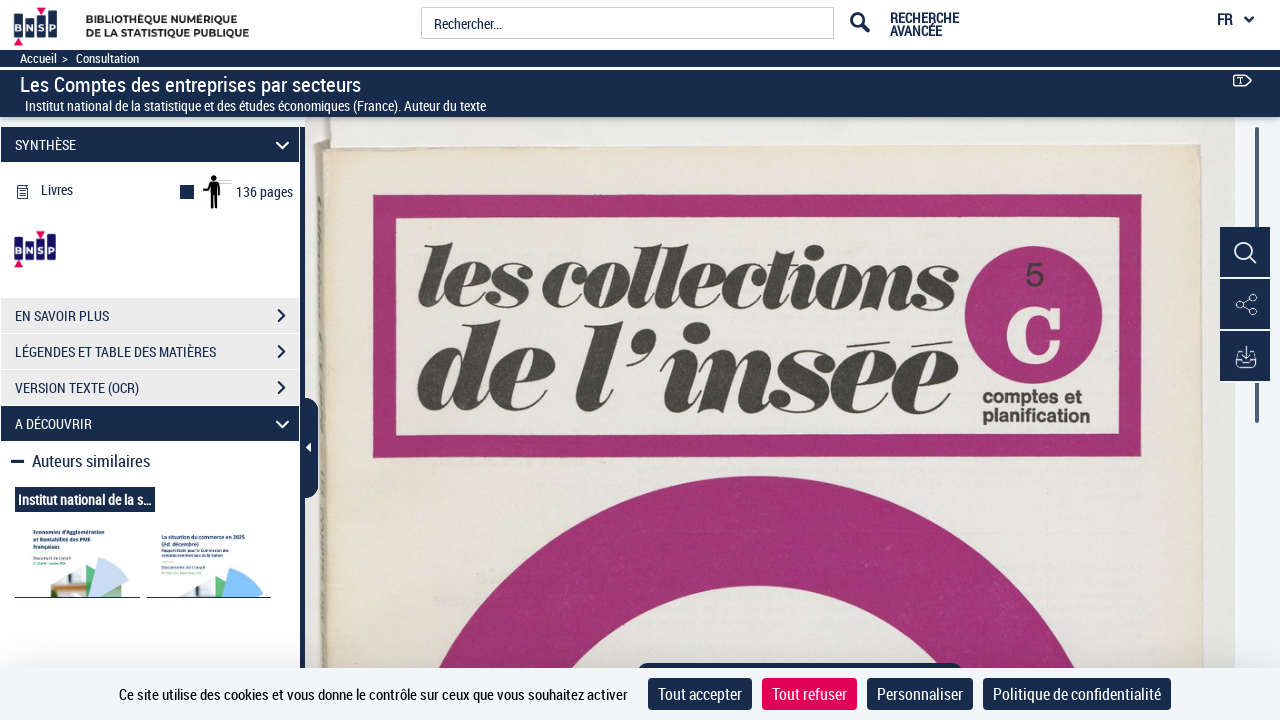

--- FILE ---
content_type: application/javascript
request_url: https://www.bnsp.insee.fr/assets/static/javascripts/application/controllers/pageAtterrissageControllers/visuSearchResult_controller.js
body_size: 48
content:
(function() {
	"use strict";
}());
/**
 * Controlleur : VisuSearchResultController
 * 
 */
Gallica.module("VisuSearchResultController",function(Viewer, Gallica, Backbone, Marionette, $, _){
	"use strict";
	
	Viewer.Controller = {
			
			initView: function(){
				
				var visuSearchResultView;
				
				visuSearchResultView = new Gallica.Views.VisuSearchResultView({model: new Backbone.Model()});
				
				Gallica.visuSearchResultRegion.show(visuSearchResultView);
				
				
			}
	};
});

